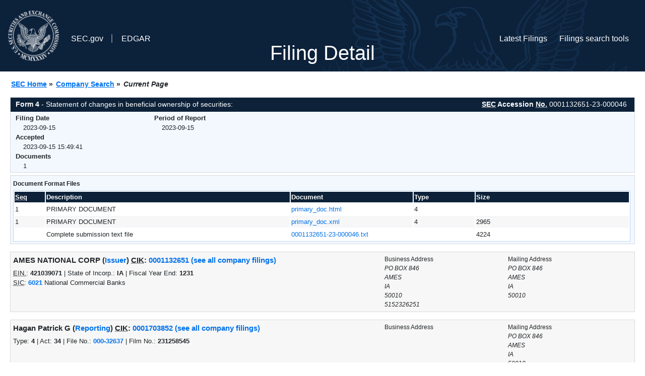

--- FILE ---
content_type: text/html
request_url: https://www.sec.gov/Archives/edgar/data/1132651/000113265123000046/0001132651-23-000046-index.htm
body_size: 2403
content:
<!DOCTYPE HTML PUBLIC "-//W3C//DTD HTML 4.01 Transitional//EN" "http://www.w3.org/TR/html4/loose.dtd">
<html xmlns="http://www.w3.org/1999/xhtml">
<head>
<meta http-equiv="Content-Type" content="text/html; charset=utf-8" />
<meta http-equiv="Last-Modified" content="Fri, 15 Sep 2023 19:49:41 GMT" />
<title>EDGAR Filing Documents for 0001132651-23-000046</title>
<link  rel="stylesheet" href="/edgar/search/global/css/bootstrap/bootstrap.min.css" type="text/css" />
<link rel="stylesheet" type="text/css" href="/include/interactive2.css" />
</head>
<body style="margin: 0; font-size: 16px; ">
<!-- SEC Web Analytics - For information please visit: https://www.sec.gov/privacy.htm#collectedinfo -->
<noscript><iframe src="//www.googletagmanager.com/ns.html?id=GTM-TD3BKV"
height="0" width="0" style="display:none;visibility:hidden"></iframe></noscript>
<script>(function(w,d,s,l,i){w[l]=w[l]||[];w[l].push({'gtm.start':
new Date().getTime(),event:'gtm.js'});var f=d.getElementsByTagName(s)[0],
j=d.createElement(s),dl=l!='dataLayer'?'&l='+l:'';j.async=true;j.src=
'//www.googletagmanager.com/gtm.js?id='+i+dl;f.parentNode.insertBefore(j,f);
})(window,document,'script','dataLayer','GTM-TD3BKV');</script>
<!-- End SEC Web Analytics -->
<noscript><div style="color:red; font-weight:bold; text-align:center;">This page uses Javascript. Your browser either doesn't support Javascript or you have it turned off. To see this page as it is meant to appear please use a Javascript enabled browser.</div></noscript>
<!-- BEGIN BANNER -->
<div  id="header" style="text-align: center;">
   <nav id="main-navbar" class="navbar navbar-expand">
      <ul class="navbar-nav">
         <li class="nav-item">
            <a class="nav__sec_link" href="https://www.sec.gov">
               <img src="/edgar/search/images/edgar-logo-2x.png" alt="" style="height:6.25rem">
            </a>
         </li>
         <li class="nav-item">
            <a class="nav__sec_link" href="https://www.sec.gov">
               <span class="link-text d-inline">SEC.gov</span>
            </a>
         </li>
         <li class="nav-item">
            <a class="nav__link" href="//www.sec.gov/submit-filings/about-edgar" id="edgar-short-form"><span class="link-text">EDGAR</span></a>
         </li>
      </ul>

      <ul class="navbar-nav ml-auto">
         <li class="nav-item">
			<a href="/cgi-bin/browse-edgar?action=getcurrent" class="nav__link">Latest Filings</a> 
         </li>
         <li class="nav-item">
            <a href="https://www.sec.gov/edgar/search-and-access" class="nav__link">Filings search tools</a>
         </li>
      </ul>
   </nav>
   <div style="position: absolute;width: 100%;"> <h1 style="position: relative;top: -60px;">Filing Detail</h1></div>
</div>
<!-- END BANNER -->


<!-- BEGIN BREADCRUMBS -->
<div id="breadCrumbs">
   <ul>
      <li><a href="/index.htm">SEC Home</a> &#187;</li>
      <li><a href="/edgar/searchedgar/companysearch.html">Company Search</a> &#187;</li>
      <li class="last">Current Page</li>
   </ul>
</div>
<!-- END BREADCRUMBS -->

<div id="contentDiv">
<!-- START FILING DIV -->
<div class="formDiv">
   <div id="formHeader">
      <div id="formName">
         <strong>Form 4</strong> - Statement of changes in beneficial ownership of securities: 
      </div>
      <div id="secNum">
         <strong><acronym title="Securities and Exchange Commission">SEC</acronym> Accession <acronym title="Number">No.</acronym></strong> 0001132651-23-000046
      </div>
   </div>
   <div class="formContent">
   
      <div class="formGrouping">
         <div class="infoHead">Filing Date</div>
         <div class="info">2023-09-15</div>
         <div class="infoHead">Accepted</div>
         <div class="info">2023-09-15 15:49:41</div>
         <div class="infoHead">Documents</div>
         <div class="info">1</div>
      </div>
      <div class="formGrouping">
         <div class="infoHead">Period of Report</div>
         <div class="info">2023-09-15</div>
      </div>
      <div style="clear:both"></div>
<!-- END FILING DIV -->
<!-- START DOCUMENT DIV -->
  </div>
    </div>
<div class="formDiv">
   <div style="padding: 0px 0px 4px 0px; font-size: 12px; margin: 0px 2px 0px 5px; width: 100%; overflow:hidden">
      <p>Document Format Files</p>
      <table class="tableFile" summary="Document Format Files">
         <tr>
            <th scope="col" style="width: 5%;"><acronym title="Sequence Number">Seq</acronym></th>
            <th scope="col" style="width: 40%;">Description</th>
            <th scope="col" style="width: 20%;">Document</th>
            <th scope="col" style="width: 10%;">Type</th>
            <th scope="col">Size</th>
         </tr>
         <tr>
            <td scope="row">1</td>
            <td scope="row">PRIMARY DOCUMENT</td>
            <td scope="row"><a href="/Archives/edgar/data/1132651/000113265123000046/xslF345X05/primary_doc.xml">primary_doc.html</a></td>
            <td scope="row">4</td>
            <td scope="row">&nbsp;</td>
         </tr>
         <tr class="evenRow">
            <td scope="row">1</td>
            <td scope="row">PRIMARY DOCUMENT</td>
            <td scope="row"><a href="/Archives/edgar/data/1132651/000113265123000046/primary_doc.xml">primary_doc.xml</a></td>
            <td scope="row">4</td>
            <td scope="row">2965</td>
         </tr>
         <tr>
            <td scope="row">&nbsp;</td>
            <td scope="row">Complete submission text file</td>
            <td scope="row"><a href="/Archives/edgar/data/1132651/000113265123000046/0001132651-23-000046.txt">0001132651-23-000046.txt</a></td>
            <td scope="row">&nbsp;</td>
            <td scope="row">4224</td>
         </tr>
      </table>	
   </div>
</div>
<!-- END DOCUMENT DIV -->
<!-- START FILER DIV -->
<div class="filerDiv">
   <div class="mailer">Mailing Address
      <span class="mailerAddress">PO BOX 846</span>
      <span class="mailerAddress">
AMES       <span class="mailerAddress">IA</span>
50010      </span>
   </div>
   <div class="mailer">Business Address
      <span class="mailerAddress">PO BOX 846</span>
      <span class="mailerAddress">
AMES       <span class="mailerAddress">IA</span>
50010      </span>
      <span class="mailerAddress">5152326251</span>
   </div>
<div class="companyInfo">
  <span class="companyName">AMES NATIONAL CORP (<a href="/cgi-bin/own-disp?CIK=0001132651&amp;action=getissuer">Issuer</a>)
 <acronym title="Central Index Key">CIK</acronym>: <a href="/cgi-bin/browse-edgar?CIK=0001132651&amp;action=getcompany">0001132651 (see all company filings)</a></span>
<p class="identInfo"><acronym title="Internal Revenue Service Number">EIN.</acronym>: <strong>421039071</strong> | State of Incorp.: <strong>IA</strong> | Fiscal Year End: <strong>1231</strong><br /><acronym title="Standard Industrial Code">SIC</acronym>: <b><a href="/cgi-bin/browse-edgar?action=getcompany&amp;SIC=6021&amp;owner=include">6021</a></b> National Commercial Banks</p>
</div>
<div class="clear"></div>
</div>
<div class="filerDiv">
   <div class="mailer">Mailing Address
      <span class="mailerAddress">PO BOX 846</span>
      <span class="mailerAddress">
AMES       <span class="mailerAddress">IA</span>
50010      </span>
   </div>
   <div class="mailer">Business Address
   </div>
<div class="companyInfo">
  <span class="companyName">Hagan Patrick G (<a href="/cgi-bin/own-disp?CIK=0001703852&amp;action=getowner">Reporting</a>)
 <acronym title="Central Index Key">CIK</acronym>: <a href="/cgi-bin/browse-edgar?CIK=0001703852&amp;action=getcompany">0001703852 (see all company filings)</a></span>
<p class="identInfo">Type: <strong>4</strong> | Act: <strong>34</strong> | File No.: <a href="/cgi-bin/browse-edgar?filenum=000-32637&amp;action=getcompany"><strong>000-32637</strong></a> | Film No.: <strong>231258545</strong></p>
</div>
<div class="clear"></div>
</div>
<!-- END FILER DIV -->
</div>
